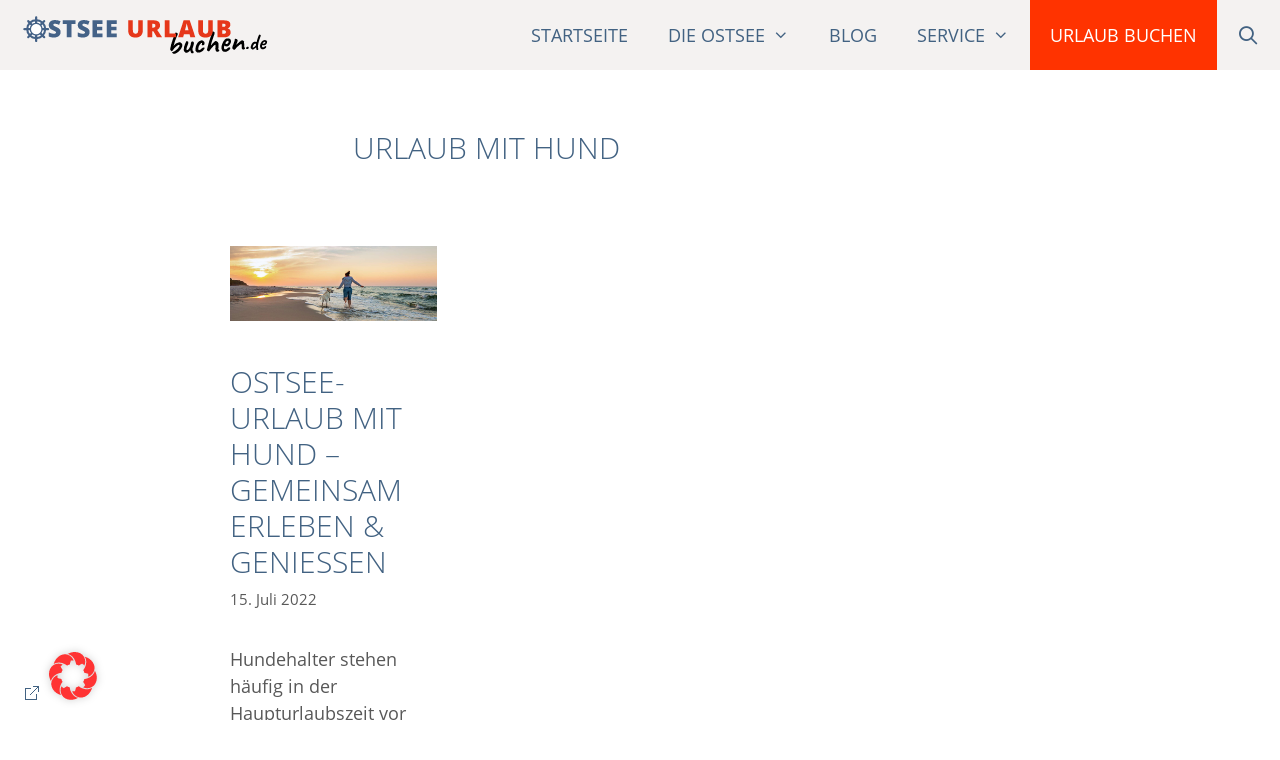

--- FILE ---
content_type: text/html; charset=UTF-8
request_url: https://ostseeurlaubbuchen.de/tag/urlaub-mit-hund/
body_size: 12194
content:
<!DOCTYPE html>
<html lang="de">
<head>
	<meta charset="UTF-8">
	<script>window.koko_analytics = {"url":"https:\/\/ostseeurlaubbuchen.de\/koko-analytics-collect.php","site_url":"https:\/\/ostseeurlaubbuchen.de","post_id":-1,"use_cookie":1,"cookie_path":"\/"};</script><meta name='robots' content='max-image-preview:large' />
	<style>img:is([sizes="auto" i], [sizes^="auto," i]) { contain-intrinsic-size: 3000px 1500px }</style>
	<meta name="viewport" content="width=device-width, initial-scale=1">

<link rel="alternate" type="application/rss+xml" title="OstseeUrlaubbuchen.de &raquo; Feed" href="https://ostseeurlaubbuchen.de/feed/" />
<link rel="alternate" type="application/rss+xml" title="OstseeUrlaubbuchen.de &raquo; Kommentar-Feed" href="https://ostseeurlaubbuchen.de/comments/feed/" />
<link rel="alternate" type="application/rss+xml" title="OstseeUrlaubbuchen.de &raquo; Urlaub mit Hund Schlagwort-Feed" href="https://ostseeurlaubbuchen.de/tag/urlaub-mit-hund/feed/" />
<link rel='stylesheet' id='generate-fonts-css' href='//ostseeurlaubbuchen.de/wp-content/uploads/omgf/generate-fonts/generate-fonts.css?ver=1647253340' media='all' />
<link rel='stylesheet' id='wp-block-library-css' href='https://ostseeurlaubbuchen.de/wp-includes/css/dist/block-library/style.min.css?ver=6.8.1' media='all' />
<style id='classic-theme-styles-inline-css'>
/*! This file is auto-generated */
.wp-block-button__link{color:#fff;background-color:#32373c;border-radius:9999px;box-shadow:none;text-decoration:none;padding:calc(.667em + 2px) calc(1.333em + 2px);font-size:1.125em}.wp-block-file__button{background:#32373c;color:#fff;text-decoration:none}
</style>
<link rel='stylesheet' id='ugb-style-css-v2-css' href='https://ostseeurlaubbuchen.de/wp-content/plugins/stackable-ultimate-gutenberg-blocks/dist/deprecated/frontend_blocks_deprecated_v2.css?ver=3.15.3' media='all' />
<style id='ugb-style-css-v2-inline-css'>
:root {--stk-block-width-default-detected: 1200px;}
:root {
			--content-width: 1600px;
		}
</style>
<style id='global-styles-inline-css'>
:root{--wp--preset--aspect-ratio--square: 1;--wp--preset--aspect-ratio--4-3: 4/3;--wp--preset--aspect-ratio--3-4: 3/4;--wp--preset--aspect-ratio--3-2: 3/2;--wp--preset--aspect-ratio--2-3: 2/3;--wp--preset--aspect-ratio--16-9: 16/9;--wp--preset--aspect-ratio--9-16: 9/16;--wp--preset--color--black: #000000;--wp--preset--color--cyan-bluish-gray: #abb8c3;--wp--preset--color--white: #ffffff;--wp--preset--color--pale-pink: #f78da7;--wp--preset--color--vivid-red: #cf2e2e;--wp--preset--color--luminous-vivid-orange: #ff6900;--wp--preset--color--luminous-vivid-amber: #fcb900;--wp--preset--color--light-green-cyan: #7bdcb5;--wp--preset--color--vivid-green-cyan: #00d084;--wp--preset--color--pale-cyan-blue: #8ed1fc;--wp--preset--color--vivid-cyan-blue: #0693e3;--wp--preset--color--vivid-purple: #9b51e0;--wp--preset--color--contrast: var(--contrast);--wp--preset--color--contrast-2: var(--contrast-2);--wp--preset--color--contrast-3: var(--contrast-3);--wp--preset--color--base: var(--base);--wp--preset--color--base-2: var(--base-2);--wp--preset--color--base-3: var(--base-3);--wp--preset--color--accent: var(--accent);--wp--preset--gradient--vivid-cyan-blue-to-vivid-purple: linear-gradient(135deg,rgba(6,147,227,1) 0%,rgb(155,81,224) 100%);--wp--preset--gradient--light-green-cyan-to-vivid-green-cyan: linear-gradient(135deg,rgb(122,220,180) 0%,rgb(0,208,130) 100%);--wp--preset--gradient--luminous-vivid-amber-to-luminous-vivid-orange: linear-gradient(135deg,rgba(252,185,0,1) 0%,rgba(255,105,0,1) 100%);--wp--preset--gradient--luminous-vivid-orange-to-vivid-red: linear-gradient(135deg,rgba(255,105,0,1) 0%,rgb(207,46,46) 100%);--wp--preset--gradient--very-light-gray-to-cyan-bluish-gray: linear-gradient(135deg,rgb(238,238,238) 0%,rgb(169,184,195) 100%);--wp--preset--gradient--cool-to-warm-spectrum: linear-gradient(135deg,rgb(74,234,220) 0%,rgb(151,120,209) 20%,rgb(207,42,186) 40%,rgb(238,44,130) 60%,rgb(251,105,98) 80%,rgb(254,248,76) 100%);--wp--preset--gradient--blush-light-purple: linear-gradient(135deg,rgb(255,206,236) 0%,rgb(152,150,240) 100%);--wp--preset--gradient--blush-bordeaux: linear-gradient(135deg,rgb(254,205,165) 0%,rgb(254,45,45) 50%,rgb(107,0,62) 100%);--wp--preset--gradient--luminous-dusk: linear-gradient(135deg,rgb(255,203,112) 0%,rgb(199,81,192) 50%,rgb(65,88,208) 100%);--wp--preset--gradient--pale-ocean: linear-gradient(135deg,rgb(255,245,203) 0%,rgb(182,227,212) 50%,rgb(51,167,181) 100%);--wp--preset--gradient--electric-grass: linear-gradient(135deg,rgb(202,248,128) 0%,rgb(113,206,126) 100%);--wp--preset--gradient--midnight: linear-gradient(135deg,rgb(2,3,129) 0%,rgb(40,116,252) 100%);--wp--preset--font-size--small: 13px;--wp--preset--font-size--medium: 20px;--wp--preset--font-size--large: 36px;--wp--preset--font-size--x-large: 42px;--wp--preset--spacing--20: 0.44rem;--wp--preset--spacing--30: 0.67rem;--wp--preset--spacing--40: 1rem;--wp--preset--spacing--50: 1.5rem;--wp--preset--spacing--60: 2.25rem;--wp--preset--spacing--70: 3.38rem;--wp--preset--spacing--80: 5.06rem;--wp--preset--shadow--natural: 6px 6px 9px rgba(0, 0, 0, 0.2);--wp--preset--shadow--deep: 12px 12px 50px rgba(0, 0, 0, 0.4);--wp--preset--shadow--sharp: 6px 6px 0px rgba(0, 0, 0, 0.2);--wp--preset--shadow--outlined: 6px 6px 0px -3px rgba(255, 255, 255, 1), 6px 6px rgba(0, 0, 0, 1);--wp--preset--shadow--crisp: 6px 6px 0px rgba(0, 0, 0, 1);}:where(.is-layout-flex){gap: 0.5em;}:where(.is-layout-grid){gap: 0.5em;}body .is-layout-flex{display: flex;}.is-layout-flex{flex-wrap: wrap;align-items: center;}.is-layout-flex > :is(*, div){margin: 0;}body .is-layout-grid{display: grid;}.is-layout-grid > :is(*, div){margin: 0;}:where(.wp-block-columns.is-layout-flex){gap: 2em;}:where(.wp-block-columns.is-layout-grid){gap: 2em;}:where(.wp-block-post-template.is-layout-flex){gap: 1.25em;}:where(.wp-block-post-template.is-layout-grid){gap: 1.25em;}.has-black-color{color: var(--wp--preset--color--black) !important;}.has-cyan-bluish-gray-color{color: var(--wp--preset--color--cyan-bluish-gray) !important;}.has-white-color{color: var(--wp--preset--color--white) !important;}.has-pale-pink-color{color: var(--wp--preset--color--pale-pink) !important;}.has-vivid-red-color{color: var(--wp--preset--color--vivid-red) !important;}.has-luminous-vivid-orange-color{color: var(--wp--preset--color--luminous-vivid-orange) !important;}.has-luminous-vivid-amber-color{color: var(--wp--preset--color--luminous-vivid-amber) !important;}.has-light-green-cyan-color{color: var(--wp--preset--color--light-green-cyan) !important;}.has-vivid-green-cyan-color{color: var(--wp--preset--color--vivid-green-cyan) !important;}.has-pale-cyan-blue-color{color: var(--wp--preset--color--pale-cyan-blue) !important;}.has-vivid-cyan-blue-color{color: var(--wp--preset--color--vivid-cyan-blue) !important;}.has-vivid-purple-color{color: var(--wp--preset--color--vivid-purple) !important;}.has-black-background-color{background-color: var(--wp--preset--color--black) !important;}.has-cyan-bluish-gray-background-color{background-color: var(--wp--preset--color--cyan-bluish-gray) !important;}.has-white-background-color{background-color: var(--wp--preset--color--white) !important;}.has-pale-pink-background-color{background-color: var(--wp--preset--color--pale-pink) !important;}.has-vivid-red-background-color{background-color: var(--wp--preset--color--vivid-red) !important;}.has-luminous-vivid-orange-background-color{background-color: var(--wp--preset--color--luminous-vivid-orange) !important;}.has-luminous-vivid-amber-background-color{background-color: var(--wp--preset--color--luminous-vivid-amber) !important;}.has-light-green-cyan-background-color{background-color: var(--wp--preset--color--light-green-cyan) !important;}.has-vivid-green-cyan-background-color{background-color: var(--wp--preset--color--vivid-green-cyan) !important;}.has-pale-cyan-blue-background-color{background-color: var(--wp--preset--color--pale-cyan-blue) !important;}.has-vivid-cyan-blue-background-color{background-color: var(--wp--preset--color--vivid-cyan-blue) !important;}.has-vivid-purple-background-color{background-color: var(--wp--preset--color--vivid-purple) !important;}.has-black-border-color{border-color: var(--wp--preset--color--black) !important;}.has-cyan-bluish-gray-border-color{border-color: var(--wp--preset--color--cyan-bluish-gray) !important;}.has-white-border-color{border-color: var(--wp--preset--color--white) !important;}.has-pale-pink-border-color{border-color: var(--wp--preset--color--pale-pink) !important;}.has-vivid-red-border-color{border-color: var(--wp--preset--color--vivid-red) !important;}.has-luminous-vivid-orange-border-color{border-color: var(--wp--preset--color--luminous-vivid-orange) !important;}.has-luminous-vivid-amber-border-color{border-color: var(--wp--preset--color--luminous-vivid-amber) !important;}.has-light-green-cyan-border-color{border-color: var(--wp--preset--color--light-green-cyan) !important;}.has-vivid-green-cyan-border-color{border-color: var(--wp--preset--color--vivid-green-cyan) !important;}.has-pale-cyan-blue-border-color{border-color: var(--wp--preset--color--pale-cyan-blue) !important;}.has-vivid-cyan-blue-border-color{border-color: var(--wp--preset--color--vivid-cyan-blue) !important;}.has-vivid-purple-border-color{border-color: var(--wp--preset--color--vivid-purple) !important;}.has-vivid-cyan-blue-to-vivid-purple-gradient-background{background: var(--wp--preset--gradient--vivid-cyan-blue-to-vivid-purple) !important;}.has-light-green-cyan-to-vivid-green-cyan-gradient-background{background: var(--wp--preset--gradient--light-green-cyan-to-vivid-green-cyan) !important;}.has-luminous-vivid-amber-to-luminous-vivid-orange-gradient-background{background: var(--wp--preset--gradient--luminous-vivid-amber-to-luminous-vivid-orange) !important;}.has-luminous-vivid-orange-to-vivid-red-gradient-background{background: var(--wp--preset--gradient--luminous-vivid-orange-to-vivid-red) !important;}.has-very-light-gray-to-cyan-bluish-gray-gradient-background{background: var(--wp--preset--gradient--very-light-gray-to-cyan-bluish-gray) !important;}.has-cool-to-warm-spectrum-gradient-background{background: var(--wp--preset--gradient--cool-to-warm-spectrum) !important;}.has-blush-light-purple-gradient-background{background: var(--wp--preset--gradient--blush-light-purple) !important;}.has-blush-bordeaux-gradient-background{background: var(--wp--preset--gradient--blush-bordeaux) !important;}.has-luminous-dusk-gradient-background{background: var(--wp--preset--gradient--luminous-dusk) !important;}.has-pale-ocean-gradient-background{background: var(--wp--preset--gradient--pale-ocean) !important;}.has-electric-grass-gradient-background{background: var(--wp--preset--gradient--electric-grass) !important;}.has-midnight-gradient-background{background: var(--wp--preset--gradient--midnight) !important;}.has-small-font-size{font-size: var(--wp--preset--font-size--small) !important;}.has-medium-font-size{font-size: var(--wp--preset--font-size--medium) !important;}.has-large-font-size{font-size: var(--wp--preset--font-size--large) !important;}.has-x-large-font-size{font-size: var(--wp--preset--font-size--x-large) !important;}
:where(.wp-block-post-template.is-layout-flex){gap: 1.25em;}:where(.wp-block-post-template.is-layout-grid){gap: 1.25em;}
:where(.wp-block-columns.is-layout-flex){gap: 2em;}:where(.wp-block-columns.is-layout-grid){gap: 2em;}
:root :where(.wp-block-pullquote){font-size: 1.5em;line-height: 1.6;}
</style>
<link rel='stylesheet' id='generate-style-css' href='https://ostseeurlaubbuchen.de/wp-content/themes/generatepress/assets/css/all.min.css?ver=3.5.1' media='all' />
<style id='generate-style-inline-css'>
#nav-below {display:none;}
.generate-columns {margin-bottom: 20px;padding-left: 20px;}.generate-columns-container {margin-left: -20px;}.page-header {margin-bottom: 20px;margin-left: 20px}.generate-columns-container > .paging-navigation {margin-left: 20px;}
@media (max-width: 1155px){.main-navigation .menu-toggle,.main-navigation .mobile-bar-items,.sidebar-nav-mobile:not(#sticky-placeholder){display:block;}.main-navigation ul,.gen-sidebar-nav{display:none;}[class*="nav-float-"] .site-header .inside-header > *{float:none;clear:both;}}
#content {max-width: 900px;margin-left: auto;margin-right: auto;}
.dynamic-author-image-rounded{border-radius:100%;}.dynamic-featured-image, .dynamic-author-image{vertical-align:middle;}.one-container.blog .dynamic-content-template:not(:last-child), .one-container.archive .dynamic-content-template:not(:last-child){padding-bottom:0px;}.dynamic-entry-excerpt > p:last-child{margin-bottom:0px;}
</style>
<link rel='stylesheet' id='generate-font-icons-css' href='https://ostseeurlaubbuchen.de/wp-content/themes/generatepress/assets/css/components/font-icons.min.css?ver=3.5.1' media='all' />
<link rel='stylesheet' id='borlabs-cookie-css' href='https://ostseeurlaubbuchen.de/wp-content/cache/borlabs-cookie/borlabs-cookie_1_de.css?ver=2.3-28' media='all' />
<link rel='stylesheet' id='generatepress-dynamic-css' href='https://ostseeurlaubbuchen.de/wp-content/uploads/generatepress/style.min.css?ver=1746538020' media='all' />
<link rel='stylesheet' id='generate-child-css' href='https://ostseeurlaubbuchen.de/wp-content/themes/generatepress_child/style.css?ver=1591867690' media='all' />
<link rel='stylesheet' id='generate-blog-css' href='https://ostseeurlaubbuchen.de/wp-content/plugins/gp-premium/blog/functions/css/style.min.css?ver=2.5.2' media='all' />
<link rel='stylesheet' id='generate-sticky-css' href='https://ostseeurlaubbuchen.de/wp-content/plugins/gp-premium/menu-plus/functions/css/sticky.min.css?ver=2.5.2' media='all' />
<link rel='stylesheet' id='generate-navigation-branding-css' href='https://ostseeurlaubbuchen.de/wp-content/plugins/gp-premium/menu-plus/functions/css/navigation-branding.min.css?ver=2.5.2' media='all' />
<style id='generate-navigation-branding-inline-css'>
@media (max-width: 1155px){.site-header, #site-navigation, #sticky-navigation{display:none !important;opacity:0.0;}#mobile-header{display:block !important;width:100% !important;}#mobile-header .main-nav > ul{display:none;}#mobile-header.toggled .main-nav > ul, #mobile-header .menu-toggle, #mobile-header .mobile-bar-items{display:block;}#mobile-header .main-nav{-ms-flex:0 0 100%;flex:0 0 100%;-webkit-box-ordinal-group:5;-ms-flex-order:4;order:4;}}.navigation-branding img, .site-logo.mobile-header-logo img{height:70px;width:auto;}.navigation-branding .main-title{line-height:70px;}@media (max-width: 1610px){#site-navigation .navigation-branding, #sticky-navigation .navigation-branding{margin-left:10px;}}@media (max-width: 1155px){.main-navigation:not(.slideout-navigation) .main-nav{-ms-flex:0 0 100%;flex:0 0 100%;}.main-navigation:not(.slideout-navigation) .inside-navigation{-ms-flex-wrap:wrap;flex-wrap:wrap;display:-webkit-box;display:-ms-flexbox;display:flex;}.nav-aligned-center .navigation-branding, .nav-aligned-left .navigation-branding{margin-right:auto;}.nav-aligned-center  .main-navigation.has-branding:not(.slideout-navigation) .inside-navigation .main-nav,.nav-aligned-center  .main-navigation.has-sticky-branding.navigation-stick .inside-navigation .main-nav,.nav-aligned-left  .main-navigation.has-branding:not(.slideout-navigation) .inside-navigation .main-nav,.nav-aligned-left  .main-navigation.has-sticky-branding.navigation-stick .inside-navigation .main-nav{margin-right:0px;}.navigation-branding img, .site-logo.mobile-header-logo{height:50px;}.navigation-branding .main-title{line-height:50px;}}
</style>
<script src="https://ostseeurlaubbuchen.de/wp-includes/js/jquery/jquery.min.js?ver=3.7.1" id="jquery-core-js"></script>
<script id="ugb-block-frontend-js-v2-js-extra">
var stackable = {"restUrl":"https:\/\/ostseeurlaubbuchen.de\/wp-json\/"};
</script>
<script src="https://ostseeurlaubbuchen.de/wp-content/plugins/stackable-ultimate-gutenberg-blocks/dist/deprecated/frontend_blocks_deprecated_v2.js?ver=3.15.3" id="ugb-block-frontend-js-v2-js"></script>
<link rel="https://api.w.org/" href="https://ostseeurlaubbuchen.de/wp-json/" /><link rel="alternate" title="JSON" type="application/json" href="https://ostseeurlaubbuchen.de/wp-json/wp/v2/tags/95" /><link rel="EditURI" type="application/rsd+xml" title="RSD" href="https://ostseeurlaubbuchen.de/xmlrpc.php?rsd" />
<meta name="generator" content="WordPress 6.8.1" />
    <title>Ostsee-Urlaub mit Hund</title>

<link rel="icon" href="https://ostseeurlaubbuchen.de/wp-content/uploads/2021/04/ostseeurlaubbuchen-icon.svg" sizes="32x32" />
<link rel="icon" href="https://ostseeurlaubbuchen.de/wp-content/uploads/2021/04/ostseeurlaubbuchen-icon.svg" sizes="192x192" />
<link rel="apple-touch-icon" href="https://ostseeurlaubbuchen.de/wp-content/uploads/2021/04/ostseeurlaubbuchen-icon.svg" />
<meta name="msapplication-TileImage" content="https://ostseeurlaubbuchen.de/wp-content/uploads/2021/04/ostseeurlaubbuchen-icon.svg" />
		<style id="wp-custom-css">
			.navigation-branding img {height: 70px !important; width: auto;}
.site-logo.mobile-header-logo img {height: 55px !important; width: 170px; padding-left:0 !important;}
@media (max-width: 1024px) {.wp-block-media-text__content h2{
 margin-top:20px;}}
p a {font-weight: 600;}
.navigation-branding img, .site-logo.mobile-header-logo img { padding-left: 10px;}
.wp-block-media-text__content h2, .wp-block-media-text__content h3 {margin-top:20px;}
.wp-block-column, .is-layout-flow, .wp-block-column-is-layout-flow { padding: 18px !important;}
.ugb-main-block {margin-top: -30px;}
.inside-article {padding-top: 20px !important;}
h2 {margin-top: 20px;}
strong { font-weight: 600;}
.topdist {margin-top: 15px;}

.page-hero h2 {font-family: sans-serif; padding-bottom:20px;}
@media (max-width: 1024px) {.page-hero h2{display:none;}}

.textheaderbild { text-shadow: 0px 2px 3px rgba(0, 0, 0, 0.65);}
.ugb-block-content {background-color: transparent !important;}
@media (min-width: 1024px) {.blocks-gallery-grid .blocks-gallery-image img, .blocks-gallery-grid .blocks-gallery-item img, .wp-block-gallery .blocks-gallery-image img, .wp-block-gallery .blocks-gallery-item img {border-radius: 12px;}}
.titel {font-size: 3.5rem; text-shadow: 0px 2px 3px rgba(0, 0, 0, 0.65); color:#fff;}

.white { background-color:#fff; border-radius: 12px;}

.ugb-feature-grid.ugb-feature-grid--v2:not(.ugb-feature-grid--design-plain) .ugb-feature-grid__item { padding: 40px 25px; margin-top: 40px;}

.mgl-img-container { -webkit-box-shadow: 0 2px 5px 0 rgba(0, 0, 0, 0.3); -moz-box-shadow: 0 2px 5px 0 rgba(0, 0, 0, 0.3); box-shadow: 0 2px 5px 0 rgba(0, 0, 0, 0.3);}
.mgl-img-container:hover { -webkit-box-shadow: 0 4px 10px 0 rgba(0, 0, 0, 0.5); -moz-box-shadow: 0 4px 10px 0 rgba(0, 0, 0, 0.5); box-shadow: 0 4px 10px 0 rgba(0, 0, 0, 0.5);}

.videoWrapper {position: relative;
	padding-bottom: 56.25%; /* 16:9 */ padding-top: 25px; height: 0;}
.videoWrapper iframe {position: absolute; top: 0; left: 0; width: 100%; height: 100%;}

.smls-list-container-template-2 .smls-list-description { font-family: 'Open Sans', sans-serifserif;}
.smls-list-container-template-2 .smls-list-title {font-family: 'Open Sans', Sans-serif;}
.buchen {background-color:#ff3300 !important;}
.buchen a {color:#fff !important;}
.buchen a:hover {background-color:#426282 !important;}

.footer-bar {display:none;}

/* Einzelne Beitraege und Seiten werden designed */
.single p.opener, .page p.opener {
    color: #666;
    font-weight: 400;
    font-size: 20px;
    line-height: 1.5;
}
a[target="_blank"]:before {
    content: url(/wp-content/uploads/2021/07/www5.png); margin-bottom: -14px;
}
a.nopic[target="_blank"]:before {
    content: url(/wp-content/uploads/2021/07/blind.png);}

.author img {float:left; margin: 0 15px 6px 0;}
@media (min-width: 1025px) {.page-header h1, .page-header .author-info > :last-child, .page-header > :last-child {
    margin-bottom: 0;
    width: 70%;
    margin: auto;
}}
/* Borlabs */
._brlbs-btn-cookie-preference {
    font-size: 70%;}
a._brlbs-btn-cookie-preference {
background: #426282 !important;
background-color: rgb(66, 98, 130);
border-radius: 0px !important;}
a._brlbs-btn-cookie-preference:hover {
    background: #ff3300 !important;}		</style>
		</head>

<body class="archive tag tag-urlaub-mit-hund tag-95 wp-custom-logo wp-embed-responsive wp-theme-generatepress wp-child-theme-generatepress_child post-image-above-header post-image-aligned-center generate-columns-activated infinite-scroll sticky-menu-slide sticky-enabled both-sticky-menu mobile-header mobile-header-logo mobile-header-sticky no-sidebar nav-below-header separate-containers contained-header active-footer-widgets-3 nav-search-enabled nav-aligned-right header-aligned-left dropdown-hover" itemtype="https://schema.org/Blog" itemscope>
	<a class="screen-reader-text skip-link" href="#content" title="Zum Inhalt springen">Zum Inhalt springen</a>		<nav id="mobile-header" itemtype="https://schema.org/SiteNavigationElement" itemscope class="main-navigation mobile-header-navigation has-branding has-sticky-branding">
			<div class="inside-navigation grid-container grid-parent">
				<form method="get" class="search-form navigation-search" action="https://ostseeurlaubbuchen.de/">
					<input type="search" class="search-field" value="" name="s" title="Suchen" />
				</form><div class="site-logo mobile-header-logo">
						<a href="https://ostseeurlaubbuchen.de/" title="OstseeUrlaubbuchen.de" rel="home">
							<img src="https://ostseeurlaubbuchen.de/wp-content/uploads/2021/04/ostseeurlaubbuchen-logo.svg" alt="OstseeUrlaubbuchen.de" class="is-logo-image" width="" height="" />
						</a>
					</div>		<div class="mobile-bar-items">
						<span class="search-item">
				<a aria-label="Suchleiste öffnen" href="#">
									</a>
			</span>
		</div>
							<button class="menu-toggle" aria-controls="mobile-menu" aria-expanded="false">
						<span class="mobile-menu">Menu</span>					</button>
					<div id="mobile-menu" class="main-nav"><ul id="menu-oben" class=" menu sf-menu"><li id="menu-item-5503" class="menu-item menu-item-type-post_type menu-item-object-page menu-item-home menu-item-5503"><a href="https://ostseeurlaubbuchen.de/">Startseite</a></li>
<li id="menu-item-5492" class="menu-item menu-item-type-custom menu-item-object-custom menu-item-has-children menu-item-5492"><a href="https://ostseeurlaubbuchen.de/ostsee-urlaub-pension-und-co/">Die Ostsee<span role="presentation" class="dropdown-menu-toggle"></span></a>
<ul class="sub-menu">
	<li id="menu-item-5423" class="menu-item menu-item-type-post_type menu-item-object-page menu-item-5423"><a href="https://ostseeurlaubbuchen.de/ostsee-urlaub-pension-und-co/">Urlaub an der Ostsee</a></li>
	<li id="menu-item-5861" class="menu-item menu-item-type-post_type menu-item-object-page menu-item-5861"><a href="https://ostseeurlaubbuchen.de/ostsee-urlaub-pension-und-co/ostseekueste-schleswig-holstein/">Schleswig-Holsteinische Ostseeküste</a></li>
	<li id="menu-item-5502" class="menu-item menu-item-type-post_type menu-item-object-page menu-item-5502"><a href="https://ostseeurlaubbuchen.de/ostsee-urlaub-pension-und-co/fehmarn-ferienwohnung/">Fehmarn Ferienwohnung</a></li>
	<li id="menu-item-5509" class="menu-item menu-item-type-post_type menu-item-object-page menu-item-5509"><a href="https://ostseeurlaubbuchen.de/ostsee-urlaub-pension-und-co/mecklenburgische-ostseekueste/">Mecklenburgische Ostseeküste</a></li>
	<li id="menu-item-6078" class="menu-item menu-item-type-post_type menu-item-object-page menu-item-6078"><a href="https://ostseeurlaubbuchen.de/ostsee-urlaub-pension-und-co/urlaubsorte-ostsee-strand/">Urlaubsorte am Strand</a></li>
	<li id="menu-item-6062" class="menu-item menu-item-type-post_type menu-item-object-page menu-item-6062"><a href="https://ostseeurlaubbuchen.de/ostsee-urlaub-mit-hund/">Ostsee-Urlaub mit Hund</a></li>
</ul>
</li>
<li id="menu-item-5504" class="menu-item menu-item-type-post_type menu-item-object-page current_page_parent menu-item-5504"><a href="https://ostseeurlaubbuchen.de/blog/">Blog</a></li>
<li id="menu-item-5424" class="menu-item menu-item-type-post_type menu-item-object-page menu-item-has-children menu-item-5424"><a href="https://ostseeurlaubbuchen.de/service/">Service<span role="presentation" class="dropdown-menu-toggle"></span></a>
<ul class="sub-menu">
	<li id="menu-item-5426" class="menu-item menu-item-type-post_type menu-item-object-page menu-item-5426"><a href="https://ostseeurlaubbuchen.de/service/kontakt/">Kontakt</a></li>
	<li id="menu-item-5457" class="menu-item menu-item-type-post_type menu-item-object-page menu-item-5457"><a href="https://ostseeurlaubbuchen.de/service/reiseversicherung/">Reiseversicherung</a></li>
	<li id="menu-item-5454" class="menu-item menu-item-type-post_type menu-item-object-page menu-item-5454"><a href="https://ostseeurlaubbuchen.de/service/agb/">AGB</a></li>
	<li id="menu-item-5427" class="menu-item menu-item-type-post_type menu-item-object-page menu-item-privacy-policy menu-item-5427"><a rel="privacy-policy" href="https://ostseeurlaubbuchen.de/service/datenschutz/">Datenschutz</a></li>
	<li id="menu-item-5425" class="menu-item menu-item-type-post_type menu-item-object-page menu-item-5425"><a href="https://ostseeurlaubbuchen.de/service/impressum/">Impressum</a></li>
</ul>
</li>
<li id="menu-item-5915" class="buchen menu-item menu-item-type-custom menu-item-object-custom menu-item-5915"><a href="https://ostseeurlaubbuchen.de/unterkuenfte/?sortseed=9&#038;locale=de&#038;t=search&#038;regions=Deutsche___Ostsee">Urlaub buchen</a></li>
<li class="search-item menu-item-align-right"><a aria-label="Suchleiste öffnen" href="#"></a></li></ul></div>			</div><!-- .inside-navigation -->
		</nav><!-- #site-navigation -->
				<nav class="has-branding main-navigation sub-menu-left" id="site-navigation" aria-label="Primär"  itemtype="https://schema.org/SiteNavigationElement" itemscope>
			<div class="inside-navigation grid-container grid-parent">
				<div class="navigation-branding"><div class="site-logo">
						<a href="https://ostseeurlaubbuchen.de/" title="OstseeUrlaubbuchen.de" rel="home">
							<img  class="header-image is-logo-image" alt="OstseeUrlaubbuchen.de" src="https://ostseeurlaubbuchen.de/wp-content/uploads/2021/04/ostseeurlaubbuchen-logo.svg" title="OstseeUrlaubbuchen.de" width="0" height="0" />
						</a>
					</div></div><form method="get" class="search-form navigation-search" action="https://ostseeurlaubbuchen.de/">
					<input type="search" class="search-field" value="" name="s" title="Suchen" />
				</form>		<div class="mobile-bar-items">
						<span class="search-item">
				<a aria-label="Suchleiste öffnen" href="#">
									</a>
			</span>
		</div>
						<button class="menu-toggle" aria-controls="primary-menu" aria-expanded="false">
					<span class="mobile-menu">Menu</span>				</button>
				<div id="primary-menu" class="main-nav"><ul id="menu-oben-1" class=" menu sf-menu"><li class="menu-item menu-item-type-post_type menu-item-object-page menu-item-home menu-item-5503"><a href="https://ostseeurlaubbuchen.de/">Startseite</a></li>
<li class="menu-item menu-item-type-custom menu-item-object-custom menu-item-has-children menu-item-5492"><a href="https://ostseeurlaubbuchen.de/ostsee-urlaub-pension-und-co/">Die Ostsee<span role="presentation" class="dropdown-menu-toggle"></span></a>
<ul class="sub-menu">
	<li class="menu-item menu-item-type-post_type menu-item-object-page menu-item-5423"><a href="https://ostseeurlaubbuchen.de/ostsee-urlaub-pension-und-co/">Urlaub an der Ostsee</a></li>
	<li class="menu-item menu-item-type-post_type menu-item-object-page menu-item-5861"><a href="https://ostseeurlaubbuchen.de/ostsee-urlaub-pension-und-co/ostseekueste-schleswig-holstein/">Schleswig-Holsteinische Ostseeküste</a></li>
	<li class="menu-item menu-item-type-post_type menu-item-object-page menu-item-5502"><a href="https://ostseeurlaubbuchen.de/ostsee-urlaub-pension-und-co/fehmarn-ferienwohnung/">Fehmarn Ferienwohnung</a></li>
	<li class="menu-item menu-item-type-post_type menu-item-object-page menu-item-5509"><a href="https://ostseeurlaubbuchen.de/ostsee-urlaub-pension-und-co/mecklenburgische-ostseekueste/">Mecklenburgische Ostseeküste</a></li>
	<li class="menu-item menu-item-type-post_type menu-item-object-page menu-item-6078"><a href="https://ostseeurlaubbuchen.de/ostsee-urlaub-pension-und-co/urlaubsorte-ostsee-strand/">Urlaubsorte am Strand</a></li>
	<li class="menu-item menu-item-type-post_type menu-item-object-page menu-item-6062"><a href="https://ostseeurlaubbuchen.de/ostsee-urlaub-mit-hund/">Ostsee-Urlaub mit Hund</a></li>
</ul>
</li>
<li class="menu-item menu-item-type-post_type menu-item-object-page current_page_parent menu-item-5504"><a href="https://ostseeurlaubbuchen.de/blog/">Blog</a></li>
<li class="menu-item menu-item-type-post_type menu-item-object-page menu-item-has-children menu-item-5424"><a href="https://ostseeurlaubbuchen.de/service/">Service<span role="presentation" class="dropdown-menu-toggle"></span></a>
<ul class="sub-menu">
	<li class="menu-item menu-item-type-post_type menu-item-object-page menu-item-5426"><a href="https://ostseeurlaubbuchen.de/service/kontakt/">Kontakt</a></li>
	<li class="menu-item menu-item-type-post_type menu-item-object-page menu-item-5457"><a href="https://ostseeurlaubbuchen.de/service/reiseversicherung/">Reiseversicherung</a></li>
	<li class="menu-item menu-item-type-post_type menu-item-object-page menu-item-5454"><a href="https://ostseeurlaubbuchen.de/service/agb/">AGB</a></li>
	<li class="menu-item menu-item-type-post_type menu-item-object-page menu-item-privacy-policy menu-item-5427"><a rel="privacy-policy" href="https://ostseeurlaubbuchen.de/service/datenschutz/">Datenschutz</a></li>
	<li class="menu-item menu-item-type-post_type menu-item-object-page menu-item-5425"><a href="https://ostseeurlaubbuchen.de/service/impressum/">Impressum</a></li>
</ul>
</li>
<li class="buchen menu-item menu-item-type-custom menu-item-object-custom menu-item-5915"><a href="https://ostseeurlaubbuchen.de/unterkuenfte/?sortseed=9&#038;locale=de&#038;t=search&#038;regions=Deutsche___Ostsee">Urlaub buchen</a></li>
<li class="search-item menu-item-align-right"><a aria-label="Suchleiste öffnen" href="#"></a></li></ul></div>			</div>
		</nav>
		
	<div class="site grid-container container hfeed grid-parent" id="page">
				<div class="site-content" id="content">
			
	<div class="content-area grid-parent mobile-grid-100 grid-100 tablet-grid-100" id="primary">
		<main class="site-main" id="main">
			<div class="generate-columns-container ">		<header class="page-header" aria-label="Seite">
			
			<h1 class="page-title">
				Urlaub mit Hund			</h1>

					</header>
		<article id="post-6108" class="post-6108 post type-post status-publish format-standard has-post-thumbnail hentry category-ostsee tag-haustiere tag-hundegeeignete-ferienhaeuser tag-urlaub-mit-hund infinite-scroll-item generate-columns tablet-grid-50 mobile-grid-100 grid-parent grid-33" itemtype="https://schema.org/CreativeWork" itemscope>
	<div class="inside-article">
		<div class="post-image">
						
						<a href="https://ostseeurlaubbuchen.de/ostsee/ostsee-urlaub-mit-hund/">
							<img width="1920" height="700" src="https://ostseeurlaubbuchen.de/wp-content/uploads/2022/07/ostsee-urlaub-mit-hund.jpg" class="attachment-full size-full wp-post-image" alt="Ostsee-Urlaub mit Hund" itemprop="image" decoding="async" fetchpriority="high" srcset="https://ostseeurlaubbuchen.de/wp-content/uploads/2022/07/ostsee-urlaub-mit-hund.jpg 1920w, https://ostseeurlaubbuchen.de/wp-content/uploads/2022/07/ostsee-urlaub-mit-hund-300x109.jpg 300w, https://ostseeurlaubbuchen.de/wp-content/uploads/2022/07/ostsee-urlaub-mit-hund-1024x373.jpg 1024w, https://ostseeurlaubbuchen.de/wp-content/uploads/2022/07/ostsee-urlaub-mit-hund-768x280.jpg 768w, https://ostseeurlaubbuchen.de/wp-content/uploads/2022/07/ostsee-urlaub-mit-hund-1536x560.jpg 1536w" sizes="(max-width: 1920px) 100vw, 1920px" />
						</a>
					</div>			<header class="entry-header">
				<h2 class="entry-title" itemprop="headline"><a href="https://ostseeurlaubbuchen.de/ostsee/ostsee-urlaub-mit-hund/" rel="bookmark">Ostsee-Urlaub mit Hund &#8211; gemeinsam erleben &#038; genießen</a></h2>		<div class="entry-meta">
			<span class="posted-on"><time class="entry-date published" datetime="2022-07-15T13:47:13+02:00" itemprop="datePublished">15. Juli 2022</time></span> 		</div>
					</header>
			
			<div class="entry-summary" itemprop="text">
				<p>Hundehalter stehen häufig in der Haupturlaubszeit vor der Frage, ob sie ihr vertrautes und geliebtes Haustier Fremden überlassen, die sich während der zwei bis drei Wochen Urlaub um ihre Fellnase kümmern sollen. Schaut man sich in den verschiedenen Urlaubsorten um, kann man durchaus feststellen, dass sich viele Tierfreunde eher dazu entschieden haben, ihre Hunde mitzunehmen. &#8230; </p>
<p class="read-more-container"><a title="Ostsee-Urlaub mit Hund &#8211; gemeinsam erleben &#038; genießen" class="read-more button" href="https://ostseeurlaubbuchen.de/ostsee/ostsee-urlaub-mit-hund/#more-6108" aria-label="Mehr Informationen über Ostsee-Urlaub mit Hund &#8211; gemeinsam erleben &#038; genießen">Weiterlesen &#8230;</a></p>
			</div>

				<footer class="entry-meta" aria-label="Beitragsmeta">
			<span class="cat-links"><span class="screen-reader-text">Kategorien </span><a href="https://ostseeurlaubbuchen.de/category/ostsee/" rel="category tag">Ostsee</a></span> 		</footer>
			</div>
</article>
</div><!-- .generate-columns-contaier -->		</main>
	</div>

	
	</div>
</div>


<div class="site-footer">
				<div id="footer-widgets" class="site footer-widgets">
				<div class="footer-widgets-container grid-container grid-parent">
					<div class="inside-footer-widgets">
							<div class="footer-widget-1 grid-parent grid-33 tablet-grid-50 mobile-grid-100">
		<aside id="text-7" class="widget inner-padding widget_text"><h2 class="widget-title">Regionen an der Ostsee</h2>			<div class="textwidget"><ul>
<li><a href="https://ostseeurlaubbuchen.de/ostsee-urlaub-pension-und-co/">Urlaub an der Ostsee</a></li>
<li><a href="https://ostseeurlaubbuchen.de/ostsee-urlaub-pension-und-co/ostseekueste-schleswig-holstein/">Schleswig-Holsteinische Ostseeküste</a></li>
<li><a href="https://ostseeurlaubbuchen.de/ostsee-urlaub-pension-und-co/fehmarn-ferienwohnung/">Ostseeinsel Fehmarn</a></li>
<li><a href="https://ostseeurlaubbuchen.de/ostsee-urlaub-pension-und-co/mecklenburgische-ostseekueste/">Mecklenburgische Ostseeküste</a></li>
<li><a href="https://ostseeurlaubbuchen.de/ostsee-urlaub-pension-und-co/urlaubsorte-ostsee-strand/">Urlaubsorte am Ostseestrand</a></li>
</ul>
</div>
		</aside>	</div>
		<div class="footer-widget-2 grid-parent grid-33 tablet-grid-50 mobile-grid-100">
		
		<aside id="recent-posts-4" class="widget inner-padding widget_recent_entries">
		<h2 class="widget-title">Neu im Blog</h2>
		<ul>
											<li>
					<a href="https://ostseeurlaubbuchen.de/ostsee/acht-gute-gruende-um-einen-ostseeurlaub-zu-buchen/">Acht gute Gründe, um einen Ostseeurlaub zu buchen</a>
									</li>
											<li>
					<a href="https://ostseeurlaubbuchen.de/ostsee/das-fischbroetchen-ist-beim-urlaub-an-der-ostsee-ein-muss-hier-gibt-es-die-besten/">Das Fischbrötchen ist beim Urlaub an der Ostsee ein Muss: Hier gibt es die besten!</a>
									</li>
											<li>
					<a href="https://ostseeurlaubbuchen.de/ostsee/ostsee-urlaub-mit-hund/">Ostsee-Urlaub mit Hund &#8211; gemeinsam erleben &#038; genießen</a>
									</li>
											<li>
					<a href="https://ostseeurlaubbuchen.de/ostsee/urlaub-an-der-ostsee-buchen/">Urlaub an der Ostsee buchen</a>
									</li>
											<li>
					<a href="https://ostseeurlaubbuchen.de/schleswig-holstein/abstecher-nach-luebeck-beim-urlaub-an-der-ostsee/">Abstecher nach Lübeck beim Urlaub an der Ostsee</a>
									</li>
					</ul>

		</aside>	</div>
		<div class="footer-widget-3 grid-parent grid-33 tablet-grid-50 mobile-grid-100">
		<aside id="text-9" class="widget inner-padding widget_text"><h2 class="widget-title">Service</h2>			<div class="textwidget"><ul>
<li><a href="https://ostseeurlaubbuchen.de/service/kontakt/">Kontakt</a></li>
<li><a href="https://ostseeurlaubbuchen.de/service/reiseversicherung/">Reiseversicherung</a></li>
<li><a href="https://ostseeurlaubbuchen.de/service/agb/">AGB</a></li>
<li><a href="https://ostseeurlaubbuchen.de/service/datenschutz/">Datenschutz</a></li>
<li><a href="https://ostseeurlaubbuchen.de/service/impressum/">Impressum</a></li>
</ul>
</div>
		</aside>	</div>
						</div>
				</div>
			</div>
					<footer class="site-info" aria-label="Website"  itemtype="https://schema.org/WPFooter" itemscope>
			<div class="inside-site-info grid-container grid-parent">
								<div class="copyright-bar">
					&copy; 2025 . OstseeUrlaubbuchen.de ist ein Projekt von <a class="nopic" href="https://www.nordsee-urlaub-buchen.de" target="_blank" rel="noopener noreferrer">NordseeUrlaubbuchen</a> in Carolinensiel				</div>
			</div>
		</footer>
		</div>

<a title="Nach oben scrollen" aria-label="Nach oben scrollen" rel="nofollow" href="#" class="generate-back-to-top" data-scroll-speed="400" data-start-scroll="300" role="button">
					
				</a><div class="infinite-scroll-path" aria-hidden="true" style="display: none;"></div><script type="speculationrules">
{"prefetch":[{"source":"document","where":{"and":[{"href_matches":"\/*"},{"not":{"href_matches":["\/wp-*.php","\/wp-admin\/*","\/wp-content\/uploads\/*","\/wp-content\/*","\/wp-content\/plugins\/*","\/wp-content\/themes\/generatepress_child\/*","\/wp-content\/themes\/generatepress\/*","\/*\\?(.+)"]}},{"not":{"selector_matches":"a[rel~=\"nofollow\"]"}},{"not":{"selector_matches":".no-prefetch, .no-prefetch a"}}]},"eagerness":"conservative"}]}
</script>
<script id="generate-a11y">!function(){"use strict";if("querySelector"in document&&"addEventListener"in window){var e=document.body;e.addEventListener("mousedown",function(){e.classList.add("using-mouse")}),e.addEventListener("keydown",function(){e.classList.remove("using-mouse")})}}();</script><!--googleoff: all--><div data-nosnippet><script id="BorlabsCookieBoxWrap" type="text/template"><div
    id="BorlabsCookieBox"
    class="BorlabsCookie"
    role="dialog"
    aria-labelledby="CookieBoxTextHeadline"
    aria-describedby="CookieBoxTextDescription"
    aria-modal="true"
>
    <div class="top-center" style="display: none;">
        <div class="_brlbs-box-wrap">
            <div class="_brlbs-box _brlbs-box-advanced">
                <div class="cookie-box">
                    <div class="container">
                        <div class="row">
                            <div class="col-12">
                                <div class="_brlbs-flex-center">
                                                                            <img
                                            width="32"
                                            height="32"
                                            class="cookie-logo"
                                            src="https://ostseeurlaubbuchen.de/wp-content/plugins/borlabs-cookie/images/borlabs-cookie-logo.svg"
                                            srcset="https://ostseeurlaubbuchen.de/wp-content/plugins/borlabs-cookie/images/borlabs-cookie-logo.svg, https://ostseeurlaubbuchen.de/wp-content/plugins/borlabs-cookie/images/borlabs-cookie-logo.svg 2x"
                                            alt="Datenschutzeinstellungen"
                                            aria-hidden="true"
                                        >
                                    
                                    <span role="heading" aria-level="3" class="_brlbs-h3" id="CookieBoxTextHeadline">Datenschutzeinstellungen</span>
                                </div>

                                <p id="CookieBoxTextDescription"><span class="_brlbs-paragraph _brlbs-text-description">Wir nutzen Cookies auf unserer Website. Einige von ihnen sind essenziell, während andere uns helfen, diese Website und Ihre Erfahrung zu verbessern.</span> <span class="_brlbs-paragraph _brlbs-text-confirm-age">Wenn Sie unter 16 Jahre alt sind und Ihre Zustimmung zu freiwilligen Diensten geben möchten, müssen Sie Ihre Erziehungsberechtigten um Erlaubnis bitten.</span> <span class="_brlbs-paragraph _brlbs-text-technology">Wir verwenden Cookies und andere Technologien auf unserer Website. Einige von ihnen sind essenziell, während andere uns helfen, diese Website und Ihre Erfahrung zu verbessern.</span> <span class="_brlbs-paragraph _brlbs-text-personal-data">Personenbezogene Daten können verarbeitet werden (z. B. IP-Adressen), z. B. für personalisierte Anzeigen und Inhalte oder Anzeigen- und Inhaltsmessung.</span> <span class="_brlbs-paragraph _brlbs-text-more-information">Weitere Informationen über die Verwendung Ihrer Daten finden Sie in unserer  <a class="_brlbs-cursor" href="https://ostseeurlaubbuchen.de/service/datenschutz/">Datenschutzerklärung</a>.</span> <span class="_brlbs-paragraph _brlbs-text-revoke">Sie können Ihre Auswahl jederzeit unter <a class="_brlbs-cursor" href="#" data-cookie-individual>Einstellungen</a> widerrufen oder anpassen.</span></p>

                                                                    <fieldset>
                                        <legend class="sr-only">Datenschutzeinstellungen</legend>
                                        <ul>
                                                                                                <li>
                                                        <label class="_brlbs-checkbox">
                                                            Essenziell                                                            <input
                                                                id="checkbox-essential"
                                                                tabindex="0"
                                                                type="checkbox"
                                                                name="cookieGroup[]"
                                                                value="essential"
                                                                 checked                                                                 disabled                                                                data-borlabs-cookie-checkbox
                                                            >
                                                            <span class="_brlbs-checkbox-indicator"></span>
                                                        </label>
                                                    </li>
                                                                                        </ul>
                                    </fieldset>

                                    
                                                                    <p class="_brlbs-accept">
                                        <a
                                            href="#"
                                            tabindex="0"
                                            role="button"
                                            class="_brlbs-btn _brlbs-btn-accept-all _brlbs-cursor"
                                            data-cookie-accept-all
                                        >
                                            Alle akzeptieren                                        </a>
                                    </p>

                                    <p class="_brlbs-accept">
                                        <a
                                            href="#"
                                            tabindex="0"
                                            role="button"
                                            id="CookieBoxSaveButton"
                                            class="_brlbs-btn _brlbs-cursor"
                                            data-cookie-accept
                                        >
                                            Speichern                                        </a>
                                    </p>
                                
                                                                    <p class="_brlbs-refuse-btn">
                                        <a
                                            class="_brlbs-btn _brlbs-cursor"
                                            href="#"
                                            tabindex="0"
                                            role="button"
                                            data-cookie-refuse
                                        >
                                            Nur essenzielle Cookies akzeptieren                                        </a>
                                    </p>
                                
                                <p class="_brlbs-manage-btn ">
                                    <a href="#" class="_brlbs-cursor _brlbs-btn " tabindex="0" role="button" data-cookie-individual>
                                        Individuelle Datenschutzeinstellungen                                    </a>
                                </p>

                                <p class="_brlbs-legal">
                                    <a href="#" class="_brlbs-cursor" tabindex="0" role="button" data-cookie-individual>
                                        Cookie-Details                                    </a>

                                                                            <span class="_brlbs-separator"></span>
                                        <a href="https://ostseeurlaubbuchen.de/service/datenschutz/" tabindex="0" role="button">
                                            Datenschutzerklärung                                        </a>
                                    
                                                                            <span class="_brlbs-separator"></span>
                                        <a href="https://ostseeurlaubbuchen.de/service/impressum/" tabindex="0" role="button">
                                            Impressum                                        </a>
                                                                    </p>
                            </div>
                        </div>
                    </div>
                </div>

                <div
    class="cookie-preference"
    aria-hidden="true"
    role="dialog"
    aria-describedby="CookiePrefDescription"
    aria-modal="true"
>
    <div class="container not-visible">
        <div class="row no-gutters">
            <div class="col-12">
                <div class="row no-gutters align-items-top">
                    <div class="col-12">
                        <div class="_brlbs-flex-center">
                                                    <img
                                width="32"
                                height="32"
                                class="cookie-logo"
                                src="https://ostseeurlaubbuchen.de/wp-content/plugins/borlabs-cookie/images/borlabs-cookie-logo.svg"
                                srcset="https://ostseeurlaubbuchen.de/wp-content/plugins/borlabs-cookie/images/borlabs-cookie-logo.svg, https://ostseeurlaubbuchen.de/wp-content/plugins/borlabs-cookie/images/borlabs-cookie-logo.svg 2x"
                                alt="Datenschutzeinstellungen"
                            >
                                                    <span role="heading" aria-level="3" class="_brlbs-h3">Datenschutzeinstellungen</span>
                        </div>

                        <p id="CookiePrefDescription">
                            <span class="_brlbs-paragraph _brlbs-text-confirm-age">Wenn Sie unter 16 Jahre alt sind und Ihre Zustimmung zu freiwilligen Diensten geben möchten, müssen Sie Ihre Erziehungsberechtigten um Erlaubnis bitten.</span> <span class="_brlbs-paragraph _brlbs-text-technology">Wir verwenden Cookies und andere Technologien auf unserer Website. Einige von ihnen sind essenziell, während andere uns helfen, diese Website und Ihre Erfahrung zu verbessern.</span> <span class="_brlbs-paragraph _brlbs-text-personal-data">Personenbezogene Daten können verarbeitet werden (z. B. IP-Adressen), z. B. für personalisierte Anzeigen und Inhalte oder Anzeigen- und Inhaltsmessung.</span> <span class="_brlbs-paragraph _brlbs-text-more-information">Weitere Informationen über die Verwendung Ihrer Daten finden Sie in unserer  <a class="_brlbs-cursor" href="https://ostseeurlaubbuchen.de/service/datenschutz/">Datenschutzerklärung</a>.</span> <span class="_brlbs-paragraph _brlbs-text-description">Hier finden Sie eine Übersicht über alle verwendeten Cookies. Sie können Ihre Einwilligung zu ganzen Kategorien geben oder sich weitere Informationen anzeigen lassen und so nur bestimmte Cookies auswählen.</span>                        </p>

                        <div class="row no-gutters align-items-center">
                            <div class="col-12 col-sm-10">
                                <p class="_brlbs-accept">
                                                                            <a
                                            href="#"
                                            class="_brlbs-btn _brlbs-btn-accept-all _brlbs-cursor"
                                            tabindex="0"
                                            role="button"
                                            data-cookie-accept-all
                                        >
                                            Alle akzeptieren                                        </a>
                                        
                                    <a
                                        href="#"
                                        id="CookiePrefSave"
                                        tabindex="0"
                                        role="button"
                                        class="_brlbs-btn _brlbs-cursor"
                                        data-cookie-accept
                                    >
                                        Speichern                                    </a>

                                                                            <a
                                            href="#"
                                            class="_brlbs-btn _brlbs-refuse-btn _brlbs-cursor"
                                            tabindex="0"
                                            role="button"
                                            data-cookie-refuse
                                        >
                                            Nur essenzielle Cookies akzeptieren                                        </a>
                                                                    </p>
                            </div>

                            <div class="col-12 col-sm-2">
                                <p class="_brlbs-refuse">
                                    <a
                                        href="#"
                                        class="_brlbs-cursor"
                                        tabindex="0"
                                        role="button"
                                        data-cookie-back
                                    >
                                        Zurück                                    </a>

                                                                    </p>
                            </div>
                        </div>
                    </div>
                </div>

                <div data-cookie-accordion>
                                            <fieldset>
                            <legend class="sr-only">Datenschutzeinstellungen</legend>

                                                                                                <div class="bcac-item">
                                        <div class="d-flex flex-row">
                                            <label class="w-75">
                                                <span role="heading" aria-level="4" class="_brlbs-h4">Essenziell (1)</span>
                                            </label>

                                            <div class="w-25 text-right">
                                                                                            </div>
                                        </div>

                                        <div class="d-block">
                                            <p>Essenzielle Cookies ermöglichen grundlegende Funktionen und sind für die einwandfreie Funktion der Website erforderlich.</p>

                                            <p class="text-center">
                                                <a
                                                    href="#"
                                                    class="_brlbs-cursor d-block"
                                                    tabindex="0"
                                                    role="button"
                                                    data-cookie-accordion-target="essential"
                                                >
                                                    <span data-cookie-accordion-status="show">
                                                        Cookie-Informationen anzeigen                                                    </span>

                                                    <span data-cookie-accordion-status="hide" class="borlabs-hide">
                                                        Cookie-Informationen ausblenden                                                    </span>
                                                </a>
                                            </p>
                                        </div>

                                        <div
                                            class="borlabs-hide"
                                            data-cookie-accordion-parent="essential"
                                        >
                                                                                            <table>
                                                    
                                                    <tr>
                                                        <th scope="row">Name</th>
                                                        <td>
                                                            <label>
                                                                Borlabs Cookie                                                            </label>
                                                        </td>
                                                    </tr>

                                                    <tr>
                                                        <th scope="row">Anbieter</th>
                                                        <td>Eigentümer dieser Website<span>, </span><a href="https://ostseeurlaubbuchen.de/service/impressum/">Impressum</a></td>
                                                    </tr>

                                                                                                            <tr>
                                                            <th scope="row">Zweck</th>
                                                            <td>Speichert die Einstellungen der Besucher, die in der Cookie Box von Borlabs Cookie ausgewählt wurden.</td>
                                                        </tr>
                                                        
                                                    
                                                    
                                                                                                            <tr>
                                                            <th scope="row">Cookie Name</th>
                                                            <td>borlabs-cookie</td>
                                                        </tr>
                                                        
                                                                                                            <tr>
                                                            <th scope="row">Cookie Laufzeit</th>
                                                            <td>1 Jahr</td>
                                                        </tr>
                                                                                                        </table>
                                                                                        </div>
                                    </div>
                                                                                                                                                                </fieldset>
                                        </div>

                <div class="d-flex justify-content-between">
                    <p class="_brlbs-branding flex-fill">
                                            </p>

                    <p class="_brlbs-legal flex-fill">
                                                    <a href="https://ostseeurlaubbuchen.de/service/datenschutz/">
                                Datenschutzerklärung                            </a>
                            
                                                    <span class="_brlbs-separator"></span>
                            
                                                    <a href="https://ostseeurlaubbuchen.de/service/impressum/">
                                Impressum                            </a>
                                                </p>
                </div>
            </div>
        </div>
    </div>
</div>
            </div>
        </div>
    </div>
</div>
</script><div id="BorlabsCookieBoxWidget"
     class="bottom-left"
>
    <a
        href="#"
        class="borlabs-cookie-preference"
        target="_blank"
        title="Cookie Einstellungen öffnen"
        rel="nofollow noopener noreferrer"
    >
            <svg>
                <use xlink:href="https://ostseeurlaubbuchen.de/wp-content/plugins/borlabs-cookie/assets/images/borlabs-cookie-icon-dynamic.svg#main" />
            </svg>

    </a>
</div>
</div><!--googleon: all--><script src="https://ostseeurlaubbuchen.de/wp-content/plugins/gp-premium/menu-plus/functions/js/sticky.min.js?ver=2.5.2" id="generate-sticky-js"></script>
<script defer src="https://ostseeurlaubbuchen.de/wp-content/plugins/koko-analytics/assets/dist/js/script.js?ver=1.7.3" id="koko-analytics-js"></script>
<!--[if lte IE 11]>
<script src="https://ostseeurlaubbuchen.de/wp-content/themes/generatepress/assets/js/classList.min.js?ver=3.5.1" id="generate-classlist-js"></script>
<![endif]-->
<script id="generate-menu-js-extra">
var generatepressMenu = {"toggleOpenedSubMenus":"1","openSubMenuLabel":"Untermen\u00fc \u00f6ffnen","closeSubMenuLabel":"Untermen\u00fc schlie\u00dfen"};
</script>
<script src="https://ostseeurlaubbuchen.de/wp-content/themes/generatepress/assets/js/menu.min.js?ver=3.5.1" id="generate-menu-js"></script>
<script id="generate-navigation-search-js-extra">
var generatepressNavSearch = {"open":"Suchleiste \u00f6ffnen","close":"Suchleiste schlie\u00dfen"};
</script>
<script src="https://ostseeurlaubbuchen.de/wp-content/themes/generatepress/assets/js/navigation-search.min.js?ver=3.5.1" id="generate-navigation-search-js"></script>
<script id="generate-back-to-top-js-extra">
var generatepressBackToTop = {"smooth":"1"};
</script>
<script src="https://ostseeurlaubbuchen.de/wp-content/themes/generatepress/assets/js/back-to-top.min.js?ver=3.5.1" id="generate-back-to-top-js"></script>
<script src="https://ostseeurlaubbuchen.de/wp-content/plugins/gp-premium/blog/functions/js/infinite-scroll.pkgd.min.js?ver=3.0.6" id="infinite-scroll-js"></script>
<script id="generate-blog-js-extra">
var generateBlog = {"more":"+ Weitere","loading":"L\u00e4dt ...","icon":null,"masonryInit":{"columnWidth":".grid-sizer","itemSelector":".masonry-post","stamp":".page-header","percentPosition":true,"stagger":30,"visibleStyle":{"transform":"translateY(0)","opacity":1},"hiddenStyle":{"transform":"translateY(5px)","opacity":0}},"infiniteScrollInit":{"path":".infinite-scroll-path a","append":"#main .infinite-scroll-item","history":false,"loadOnScroll":true,"button":null,"scrollThreshold":600}};
</script>
<script src="https://ostseeurlaubbuchen.de/wp-content/plugins/gp-premium/blog/functions/js/scripts.min.js?ver=2.5.2" id="generate-blog-js"></script>
<script src="https://ostseeurlaubbuchen.de/wp-includes/js/jquery/jquery-migrate.min.js?ver=3.4.1" id="jquery-migrate-js"></script>
<script id="borlabs-cookie-js-extra">
var borlabsCookieConfig = {"ajaxURL":"https:\/\/ostseeurlaubbuchen.de\/wp-admin\/admin-ajax.php","language":"de","animation":"1","animationDelay":"","animationIn":"_brlbs-fadeInDown","animationOut":"_brlbs-flipOutX","blockContent":"1","boxLayout":"box","boxLayoutAdvanced":"1","automaticCookieDomainAndPath":"","cookieDomain":"ostseeurlaubbuchen.de","cookiePath":"\/","cookieSameSite":"Lax","cookieSecure":"1","cookieLifetime":"365","cookieLifetimeEssentialOnly":"182","crossDomainCookie":[],"cookieBeforeConsent":"","cookiesForBots":"1","cookieVersion":"1","hideCookieBoxOnPages":[],"respectDoNotTrack":"","reloadAfterConsent":"","reloadAfterOptOut":"1","showCookieBox":"1","cookieBoxIntegration":"javascript","ignorePreSelectStatus":"1","cookies":{"essential":["borlabs-cookie"],"external-media":[]}};
var borlabsCookieCookies = {"essential":{"borlabs-cookie":{"cookieNameList":{"borlabs-cookie":"borlabs-cookie"},"settings":{"blockCookiesBeforeConsent":"0","prioritize":"0"}}}};
</script>
<script src="https://ostseeurlaubbuchen.de/wp-content/plugins/borlabs-cookie/assets/javascript/borlabs-cookie.min.js?ver=2.3" id="borlabs-cookie-js"></script>
<script id="borlabs-cookie-js-after">
document.addEventListener("DOMContentLoaded", function (e) {
var borlabsCookieContentBlocker = {"facebook": {"id": "facebook","global": function (contentBlockerData) {  },"init": function (el, contentBlockerData) { if(typeof FB === "object") { FB.XFBML.parse(el.parentElement); } },"settings": {"executeGlobalCodeBeforeUnblocking":false}},"default": {"id": "default","global": function (contentBlockerData) {  },"init": function (el, contentBlockerData) {  },"settings": {"executeGlobalCodeBeforeUnblocking":false}},"googlemaps": {"id": "googlemaps","global": function (contentBlockerData) {  },"init": function (el, contentBlockerData) {  },"settings": {"executeGlobalCodeBeforeUnblocking":false}},"instagram": {"id": "instagram","global": function (contentBlockerData) {  },"init": function (el, contentBlockerData) { if (typeof instgrm === "object") { instgrm.Embeds.process(); } },"settings": {"executeGlobalCodeBeforeUnblocking":false}},"openstreetmap": {"id": "openstreetmap","global": function (contentBlockerData) {  },"init": function (el, contentBlockerData) {  },"settings": {"executeGlobalCodeBeforeUnblocking":false}},"twitter": {"id": "twitter","global": function (contentBlockerData) {  },"init": function (el, contentBlockerData) {  },"settings": {"executeGlobalCodeBeforeUnblocking":false}},"vimeo": {"id": "vimeo","global": function (contentBlockerData) {  },"init": function (el, contentBlockerData) {  },"settings": {"executeGlobalCodeBeforeUnblocking":false,"saveThumbnails":false,"videoWrapper":false}},"youtube": {"id": "youtube","global": function (contentBlockerData) {  },"init": function (el, contentBlockerData) {  },"settings": {"executeGlobalCodeBeforeUnblocking":false,"changeURLToNoCookie":true,"saveThumbnails":false,"thumbnailQuality":"maxresdefault","videoWrapper":false}}};
    var BorlabsCookieInitCheck = function () {

    if (typeof window.BorlabsCookie === "object" && typeof window.jQuery === "function") {

        if (typeof borlabsCookiePrioritized !== "object") {
            borlabsCookiePrioritized = { optInJS: {} };
        }

        window.BorlabsCookie.init(borlabsCookieConfig, borlabsCookieCookies, borlabsCookieContentBlocker, borlabsCookiePrioritized.optInJS);
    } else {
        window.setTimeout(BorlabsCookieInitCheck, 50);
    }
};

BorlabsCookieInitCheck();});
</script>

</body>
</html><!-- WP Fastest Cache file was created in 0.355 seconds, on 9. May 2025 @ 06.05 -->

--- FILE ---
content_type: text/css
request_url: https://ostseeurlaubbuchen.de/wp-content/uploads/omgf/generate-fonts/generate-fonts.css?ver=1647253340
body_size: 337
content:
/**
 * Auto Generated by OMGF
 * @author: Daan van den Bergh
 * @url: https://ffw.press
 */

@font-face {
    font-family: 'Open Sans';
    font-style: normal;
    font-weight: 300;
    font-display: swap;
    src: 
    url('https://ostseeurlaubbuchen.de/wp-content/uploads/omgf/generate-fonts/open-sans-normal-300.woff2') format('woff2');
}
@font-face {
    font-family: 'Open Sans';
    font-style: italic;
    font-weight: 300;
    font-display: swap;
    src: 
    url('https://ostseeurlaubbuchen.de/wp-content/uploads/omgf/generate-fonts/open-sans-italic-300.woff2') format('woff2');
}
@font-face {
    font-family: 'Open Sans';
    font-style: normal;
    font-weight: 400;
    font-display: swap;
    src: 
    url('https://ostseeurlaubbuchen.de/wp-content/uploads/omgf/generate-fonts/open-sans-normal-400.woff2') format('woff2');
}
@font-face {
    font-family: 'Open Sans';
    font-style: italic;
    font-weight: 400;
    font-display: swap;
    src: 
    url('https://ostseeurlaubbuchen.de/wp-content/uploads/omgf/generate-fonts/open-sans-italic-400.woff2') format('woff2');
}
@font-face {
    font-family: 'Open Sans';
    font-style: normal;
    font-weight: 600;
    font-display: swap;
    src: 
    url('https://ostseeurlaubbuchen.de/wp-content/uploads/omgf/generate-fonts/open-sans-normal-600.woff2') format('woff2');
}
@font-face {
    font-family: 'Open Sans';
    font-style: italic;
    font-weight: 600;
    font-display: swap;
    src: 
    url('https://ostseeurlaubbuchen.de/wp-content/uploads/omgf/generate-fonts/open-sans-italic-600.woff2') format('woff2');
}
@font-face {
    font-family: 'Open Sans';
    font-style: normal;
    font-weight: 700;
    font-display: swap;
    src: 
    url('https://ostseeurlaubbuchen.de/wp-content/uploads/omgf/generate-fonts/open-sans-normal-700.woff2') format('woff2');
}
@font-face {
    font-family: 'Open Sans';
    font-style: italic;
    font-weight: 700;
    font-display: swap;
    src: 
    url('https://ostseeurlaubbuchen.de/wp-content/uploads/omgf/generate-fonts/open-sans-italic-700.woff2') format('woff2');
}
@font-face {
    font-family: 'Open Sans';
    font-style: normal;
    font-weight: 800;
    font-display: swap;
    src: 
    url('https://ostseeurlaubbuchen.de/wp-content/uploads/omgf/generate-fonts/open-sans-normal-800.woff2') format('woff2');
}
@font-face {
    font-family: 'Open Sans';
    font-style: italic;
    font-weight: 800;
    font-display: swap;
    src: 
    url('https://ostseeurlaubbuchen.de/wp-content/uploads/omgf/generate-fonts/open-sans-italic-800.woff2') format('woff2');
}


--- FILE ---
content_type: image/svg+xml
request_url: https://ostseeurlaubbuchen.de/wp-content/uploads/2021/04/ostseeurlaubbuchen-logo.svg
body_size: 4495
content:
<?xml version="1.0" encoding="utf-8"?>
<!-- Generator: Adobe Illustrator 25.2.1, SVG Export Plug-In . SVG Version: 6.00 Build 0)  -->
<svg version="1.1" id="Ebene_1" xmlns="http://www.w3.org/2000/svg" xmlns:xlink="http://www.w3.org/1999/xlink" x="0px" y="0px"
	 viewBox="0 0 810 162" style="enable-background:new 0 0 810 162;" xml:space="preserve">
<style type="text/css">
	.st0{fill:#FFFFFF;}
	.st1{fill:none;stroke:#446287;stroke-width:6.825;}
	.st2{clip-path:url(#SVGID_2_);fill:none;stroke:#446287;stroke-width:7.1453;stroke-linecap:round;}
	.st3{fill:none;stroke:#446287;stroke-width:7.1453;stroke-linecap:round;}
	.st4{fill:none;stroke:#446287;stroke-width:4.3081;}
	.st5{fill:#E6371A;}
	.st6{fill:#446287;}
</style>
<g>
	<path class="st0" d="M52.5,91.2c16.1,0,29.1-13,29.1-29.1s-13-29.1-29.1-29.1s-29.1,13-29.1,29.1S36.5,91.2,52.5,91.2L52.5,91.2z"
		/>
	<path class="st1" d="M52.5,91.2c16.1,0,29.1-13,29.1-29.1s-13-29.1-29.1-29.1s-29.1,13-29.1,29.1S36.5,91.2,52.5,91.2L52.5,91.2z"
		/>
	<g>
		<g>
			<defs>
				<rect id="SVGID_1_" x="-11.5" y="15.8" width="841.9" height="130.4"/>
			</defs>
			<clipPath id="SVGID_2_">
				<use xlink:href="#SVGID_1_"  style="overflow:visible;"/>
			</clipPath>
			<path class="st2" d="M14.1,62.1H91 M52.5,23.7v76.9"/>
		</g>
	</g>
	<line class="st3" x1="26.7" y1="88" x2="78.4" y2="36.3"/>
	<line class="st3" x1="26.7" y1="36.3" x2="78.4" y2="88"/>
	<path class="st0" d="M52.5,81.1c10.5,0,19-8.5,19-19s-8.5-19-19-19s-19,8.5-19,19C33.6,72.6,42,81.1,52.5,81.1L52.5,81.1z"/>
	<path class="st4" d="M52.5,81.1c10.5,0,19-8.5,19-19s-8.5-19-19-19s-19,8.5-19,19C33.6,72.6,42,81.1,52.5,81.1L52.5,81.1z"/>
	<path d="M490.6,109.6c-0.7,0.7-1.7,5.1-3.1,13.3c-0.8,3.4-1,5.5-0.5,6.5c0.3,0.6,0.5,1,0.6,1.1c0.1,0.1,0.6,0.4,1.5,0.9
		c0.3,1,1,1.8,2.1,2.2c0.6,0,1.2-0.3,2-0.7c0.8-0.5,1.2-0.8,1.1-1.1l3.9-5.3c2.6-4,6.5-7.7,11.6-11.2c3.5-2.6,5.8-3.1,6.7-1.6
		c0.6,0.8,0.7,1.8,0.3,2.9c-0.4,1.1-1.8,3.4-4.2,6.9c-8,8.2-13.8,12.3-17.4,12.2c-0.8-0.1-1.1,0.1-1.1,0.5c-0.1,0.3-0.6,0.4-1.4,0.5
		c-0.1,0.7,0.3,1.5,1.2,2.3c0.9,1.9,2.7,2.9,5.3,3.1c0.5-0.2,1.6-0.4,3.3-0.8c0.7-0.1,1.6-0.4,2.7-0.8c1.1-0.4,3.1-1.7,5.9-3.7
		c2.8-2,5.1-4,6.8-6c3.3-4,4.9-6.4,4.9-7.2c0-0.8,0.5-1.7,1.5-2.5c0.9-1.6,1.4-3.6,1.5-5.8c0.1-2.2-0.3-4.1-1.1-5.6
		c-2.3-3.6-4.9-5.3-7.6-5.1c-2.7,0.1-6,1.2-9.8,3.1c-2.2,1.1-4.5,2.9-6.9,5.6l-2.5,3.2l0.4-2.3c0.3-0.9,0.8-2.7,1.5-5.3
		c0.7-2.6,1.6-5.4,2.6-8.3c1-2.9,1.9-5.6,2.9-7.9s1.6-3.9,1.9-4.8c0.4-0.9,0.6-1.6,0.8-2c0.2-0.5,0.7-1.7,1.6-3.7
		c0.9-2,1.4-3.4,1.6-4.3c0.2-0.8,0.1-1.5-0.4-1.9c-0.5-0.7-1.6-1.5-3.3-2.2c-1.7-0.7-2.7-1-3.2-0.9c-0.3,0.2-1,1.4-2.1,3.4
		c-0.5,1-0.9,1.8-1.3,2.5c-0.8,2.8-2.4,7-4.6,12.7c-0.7,1.8-1.4,4.1-2.2,6.8c-0.8,2.8-1.4,4.3-1.7,4.6l-1,3.6
		C491.3,107.6,491.1,108.6,490.6,109.6L490.6,109.6L490.6,109.6z M552,132.5c1.2,3.8,2.3,6.1,3.3,6.9c1.1,0.7,2.5,1,4.3,0.8
		c1.8-0.2,2.8-0.7,3-1.7c0.1-2.9-0.5-4.6-1.6-5.3c-3.3-2.5-3.1-8.1,0.4-16.6c2.5-7,2.8-11.3,0.8-12.9c-0.2-0.1-0.6-0.5-1.1-1.1
		c-0.5-0.6-0.8-0.9-1-0.9l-1.7,0.2c-0.2-0.3-0.6-0.3-1,0c-0.4,0.3-0.8,0.6-1,1c-0.9,0.6-1.6,1.4-2.1,2.3c-0.5,0.9-0.7,1.8-0.5,2.5
		c-0.1,2.5-0.7,5.4-1.9,8.7c-1.2,3.3-2.6,6.2-4.3,8.6c-1.7,2.4-3,3.9-4.1,4.3c-1.1,0.5-2,0.5-2.8,0c-0.9-0.2-1.4-1.1-1.3-2.7
		c0-1.6,1.2-5.8,3.7-12.7c1.1-2.3,1.8-4.5,2.1-6.5c0.3-2,0.3-3.3-0.2-4c-0.2-0.9-1-1.5-2.5-1.9c-1.5-0.4-2.8-0.3-3.9,0.2
		c-0.1,0.2-1.6,3.5-4.3,9.7c-2.5,6.2-3.7,11.8-3.6,16.6c-0.5,3.4,0.7,6.1,3.6,8.3c2.7,3.2,6.3,3.2,10.7,0.1c1.6-0.8,3.1-2.1,4.6-3.8
		c0.8-0.7,1.5-1.9,2.1-3.7l0.1,1.6C551.7,131.4,551.8,132,552,132.5L552,132.5L552,132.5z M578.6,119.8c1.8-5,4.5-9.2,8.1-12.6
		c0.5-0.4,1.1-0.7,2-0.7c0.9,0,1.1,0.9,0.7,2.8c-0.4,1.9-0.4,3.3,0.1,4.1c1.4,1.4,3,1.6,4.9,0.7c1.9-0.9,3-2.2,3.3-4
		c0.3-1.8,0.3-3.5-0.2-5.1c-0.5-1.7-1.3-3.1-2.6-4.2c-1.5-1.8-3.5-2.6-6.1-2.5c-1.1,0.1-3,0.6-5.6,1.7c-2.6,1.1-4.5,2.3-5.7,3.8
		c-1,1-2.3,2.8-3.9,5.5s-2.4,4.2-2.4,4.7c-1.5,4.2-2.4,7.9-2.7,11.3c-0.4,3.3-0.3,5.6,0.3,7.1c1.4,1.2,2.4,2.5,3.1,3.7
		c0.7,0.6,1.3,1,1.8,1.4c0.5,0.3,2,0.4,4.6,0.3c5.1-0.3,8.1-1,9.3-2.3c0-0.3,0.2-0.5,0.6-0.8c0.3-0.1,0.6-0.2,0.8-0.4
		c0.8,0,1.6-0.5,2.4-1.4c0.8-0.9,1.4-1.3,1.8-1.2l3.9-5.7c0.6-0.7,0.9-1.4,0.8-2.2c-0.4-0.4-0.6-0.9-0.5-1.5c0-0.2-0.3-0.4-0.8-0.7
		c-0.5-0.2-1.1-0.4-1.7-0.4c-0.6,0-1.2,0.3-1.7,0.9c-0.5,0.6-0.8,0.6-0.8-0.1c-0.2-0.2-0.5-0.1-0.9,0.4c-0.1,0.1-0.3,0.3-0.6,0.6
		c-0.3,0.2-0.6,0.5-1,0.7c-0.4,0.2-1.3,1-2.6,2.2c-1.4,1.3-2.7,2.2-3.8,2.8c-1.1,0.6-2,1-2.4,1c-0.5,0.1-1.2-0.1-2.1-0.6
		c-0.9-0.4-1.4-1.1-1.5-1.9l0.1-1.6L578.6,119.8L578.6,119.8z M633,124.7c-0.2,2.8,0.3,5.2,1.4,7.2c0.6,1,1.2,1.7,1.7,2.2
		c1.5,1.3,4.1,1.4,7.8,0.1c1-0.6,1.6-1.5,1.6-2.6c0.1-1.1-0.4-2.1-1.3-2.8c-1-0.7-1.5-1.5-1.6-2.2c-0.1-0.7,0.1-2.8,0.6-6.4
		c0.1-4.8,0.1-7.9,0-9.4c-0.1-1.5-0.4-2.9-0.9-4.4c-0.5-1.1-1.6-2.3-3.4-3.7s-3.2-2.2-4.1-2.3c-1.1,0-2.5,0.6-4.1,1.8
		c-1.6,1.2-3,2.4-4.2,3.7c-1.2,1.3-2.9,3.3-5.4,6.2c-1.3,1.7-2.1,2.4-2.4,2c-0.3-0.4-0.1-1.5,0.6-3.4c1.7-7.4,3.6-13.3,5.6-17.6
		c0.2-0.5,0.7-2.2,1.6-5.1c0.9-2.9,1.6-4.8,2.2-5.7c1.7-4.9,2.2-8.3,1.6-10c0-0.3-0.5-0.8-1.5-1.4c-1-0.6-1.9-1-2.9-1.4
		c-1-0.4-1.4-0.5-1.4-0.3l-1.4,0.2c-0.5,0.8-0.7,1.8-0.6,2.9c-0.5,2-1.8,5.9-3.8,11.9c-0.8,2.5-1.3,4-1.5,4.5c-0.2,0.5-0.8,2.5-2,6
		c-1.2,3.6-2,5.9-2.2,6.8c-5,17.8-7.4,27-7.3,27.8c0.3,1.4,1.1,2.5,2.5,3.4c1.4,0.9,3,1.2,4.8,1c0.3,0,1.6-1.9,3.9-5.5
		c8.3-10.5,13.5-15.6,15.5-15.4c0.6,0,1,0.7,1.1,2.3c0.1,1.6,0,3.2-0.3,4.8C633.2,120.3,633.1,121.9,633,124.7L633,124.7z
		 M666,106.1c1-1.9,2.2-3.4,3.6-4.6c1.4-1.2,2.7-1.8,3.9-1.9c1.4-0.1,2.1,1.1,2.3,3.6c0.1,1.2-0.5,2.6-1.7,4.4
		c-1.2,1.7-2.8,2.6-4.7,2.7c-1,0.1-1.8-0.3-2.4-1.1c-0.6-0.8-1.1-1.2-1.4-1.2s-0.6,0.1-0.9,0.3L666,106.1L666,106.1z M657,105.6
		c-3.1,6.4-4.6,12.2-4.3,17.2c0.5,9,4.7,13.3,12.6,12.9c1.4-0.1,2.8-0.4,4.4-1.1c1.5-0.6,2.4-1.2,2.7-1.8l0.8,0
		c0.6,0,1.2-0.5,1.8-1.3l1.1-0.7c1.3-0.7,2.5-1.9,3.7-3.5c1.2-1.6,1.7-2.8,1.7-3.6c0-0.8-0.5-1.5-1.5-2.1s-1.9-0.8-3-0.8
		c-0.3,0.1-0.6,0.3-1.1,0.6c-0.2,0.1-0.6,0.4-1.1,0.8c-0.5,0.4-1.1,0.8-1.7,1.1c-0.6,0.4-1.2,0.9-2,1.5c-0.8,0.6-1.3,1.1-1.7,1.3
		c-0.4,0.2-1,0.5-1.8,0.8c-0.8,0.3-1.9,0.5-3.3,0.5c-1.3,0.1-2.2-0.5-2.6-1.7c-0.2-0.8-0.4-1.3-0.5-1.7c-0.1-0.4-0.1-1.3-0.2-2.8
		c-0.1-1.5,0.4-3.4,1.5-5.8c2.3,1.9,5,2.8,8.1,2.6c3.2-0.2,6.2-2.2,9.1-6.1c2.9-3.9,4.2-7.5,4.1-10.8c-0.3-6.4-4.4-9.5-12.1-9.1
		C666.2,92.2,661.4,96.8,657,105.6L657,105.6L657,105.6z M724.8,128.2c0.9-0.2,1.8-0.8,2.8-1.8c1-1,1.4-1.7,1.4-2.2
		c0-0.5-0.5-1.6-1.4-3.3c-0.9-1.8-1.3-2.8-1-3.1l-0.3-0.6c0.2-0.9,0.3-2.5,0.2-4.7l-0.5-5.7l0.2-4.8c-0.3-0.8-1.3-1.7-3-2.6
		c-1.7-0.9-3-1.4-3.9-1.3c-1.7,0.1-5.9,3.2-12.7,9.3c-3,2.6-5,4.3-6.1,5.1c0-0.1,0.8-2.1,2.4-5.8c1.6-3.7,2.4-6.4,2.3-8.1
		c-0.1-1.7-0.8-3-2.2-3.9c-1.4-0.9-2.7-1.3-3.9-1.3c-1.2,0.1-1.9,0.2-2.1,0.4c-0.7,0-1,0.4-1,1.1l0.1,0.1c-0.1,2-0.8,4.9-2.2,8.7
		c-1.4,3.8-2.2,6.2-2.5,7.4c-2.5,5.5-3.7,9.7-3.5,12.5c0.5,1,1.4,2.2,2.7,3.4c1.3,1.3,2.3,1.9,3.1,1.9c0.7,0,1.3,0,1.7-0.1
		c0.4-0.1,0.9-0.5,1.4-1.3c2.8-4.1,7.2-8.5,13.1-13.2c3.3-2.6,5.5-3.9,6.8-4c0.7,0,1.2,0.6,1.5,2l0.1,1.7l-0.2,7.1
		C718.1,125.9,720.4,128.3,724.8,128.2L724.8,128.2L724.8,128.2z M733.6,125.9c1.4,0.9,3,1,4.9,0.2c1.9-1.1,3-2.3,3.1-3.5
		c0.1-1.3-0.7-2.4-2.4-3.3c-1-0.3-1.7-0.5-2.2-0.4c-0.5,0.1-1.2,0.4-2.1,1C732,122.1,731.5,124.1,733.6,125.9L733.6,125.9
		L733.6,125.9z M753.9,120.8c0.7-4.4,2.2-7.8,4.6-10.2c1.8-1.9,3.5-2.3,4.9-1.3c1.2,0.9,1.6,2.1,1.3,3.4c-0.3,1.3-0.8,2.4-1.4,3.3
		c-0.6,0.9-1.6,1.9-3,3c-1.4,1.1-2.6,1.9-3.6,2.4c-1,0.5-1.8,0.6-2.2,0.4C754,121.7,753.8,121.3,753.9,120.8L753.9,120.8
		L753.9,120.8z M772.1,127.9c0-0.4-0.1-1-0.2-1.8c-0.3-0.6-0.5-3-0.6-7.3c0-4.2,0.2-7.8,0.9-10.7c0.6-2.9,1.8-6.9,3.4-12.1
		c1.6-5.1,3-8.9,4.2-11.2c0.5-1,0.6-1.9,0.2-2.7c-0.4-0.8-0.9-1.4-1.7-1.8c-0.8-0.4-1.5-0.6-2.1-0.5c-1,0-2,1-2.9,3.1
		c-2,5-3.6,9.5-4.7,13.6c-1.1,4.1-1.7,6.3-1.7,6.5c-0.1,1.1-1,1.3-2.6,0.6c-1.9-1-4.1-1.1-6.5-0.3c-2.4,0.8-4.4,2.5-5.8,5
		c-1.7,2.1-2.9,4.9-3.8,8.2c-0.9,3.3-1,5.7-0.3,7.1c0.4,0.8,1.2,1.8,2.5,2.9c1.3,1.1,2.3,1.7,3.1,1.8c2.7-0.1,5.5-1.8,8.5-4.8
		l2.9-2.9c0.3,3.7,0.7,6.1,1.2,7.2c0.3,0.6,0.8,1.1,1.4,1.5c0.6,0.4,1.2,0.6,1.8,0.4c0.6-0.1,1-0.2,1.3-0.3c0.3-0.1,0.7-0.3,1.1-0.6
		C771.9,128.7,772.1,128.3,772.1,127.9L772.1,127.9z M792.5,103c1.6,0.1,2.4,0.6,2.5,1.7c0,0.4-0.5,1.1-1.5,2.2
		c-1,1.1-1.6,1.7-2.1,2c-0.4,0.2-1.4,0.4-2.9,0.5c-1.5,0.1-2.4-0.2-2.5-0.8c0.8-1.4,1.8-2.7,3-3.8c1.2-1.1,2.1-1.7,2.7-1.7
		L792.5,103L792.5,103z M787.2,99.2c-1.8,1-3.5,2.6-5,4.8c-1.5,2.3-2.6,4.4-3.2,6.3c-0.6,1.9-1,3.5-1.1,4.8c-0.1,1.3-0.1,2.5,0,3.6
		c0.2,2.9,1.1,5.1,3,6.6c1.8,1.5,4.1,2.2,6.8,2c2.7-0.1,5.1-1.2,7.2-3.2c2.1-2,3.1-3.5,3.2-4.7c-0.1-0.5-0.4-1.1-1.1-1.7
		c-0.6-0.6-1.2-0.8-1.8-0.8c-0.6,0-1.4,0.5-2.4,1.5c-1,0.9-1.9,1.6-2.7,2c-0.8,0.4-1.6,0.6-2.5,0.7c-0.9,0-1.7-0.2-2.3-0.7
		c-0.6-0.5-1.1-1.5-1.3-2.8c-0.1-1.5,0-2.5,0.4-3.1c0.2-0.4,0.5-0.5,0.8-0.6s1.1,0.1,2.4,0.2c1.3,0.2,2.7,0.2,4.1,0
		c1.4-0.1,2.8-0.7,4.2-1.7c1.4-1,2.4-2.2,3-3.5c1.3-2.4,1.9-4.2,1.8-5.2l0-0.6c-0.1-1.2-0.8-2.5-2.2-3.9c-1.4-1.3-3.6-1.9-6.5-1.8
		C790.6,97.7,789,98.2,787.2,99.2L787.2,99.2z"/>
	<path class="st5" d="M383,33.4v32.2c0,4-0.7,6.8-2.1,8.6c-1.4,1.7-3.6,2.6-6.6,2.6c-2.8,0-5-0.9-6.4-2.6c-1.5-1.8-2.2-4.6-2.2-8.5
		V33.4h-15v33.5c0,7.2,2,12.7,6,16.6c4,3.8,9.8,5.8,17.3,5.8c7.7,0,13.6-2,17.6-5.9c4.1-4,6.1-9.5,6.1-16.7V33.4L383,33.4L383,33.4z
		 M431.9,68.5l11.7,20h16.9l-16-24c6.2-3.5,9.3-8.4,9.3-14.8c0-10.8-7.5-16.3-22.4-16.3h-18v55.1h14.9v-20H431.9L431.9,68.5z
		 M428.2,44.7h2.9c5.1,0,7.6,1.9,7.6,5.7c0,4.6-2.6,6.9-7.8,6.9h-2.8V44.7L428.2,44.7z M505.4,88.5v-12h-21.2V33.4h-14.9v55.1
		L505.4,88.5L505.4,88.5z M568.1,88.5L550,33.2h-19.8l-18,55.3h16.3l2.8-10.3h17.9l2.7,10.3H568.1L568.1,88.5z M534.4,66
		c2.3-8.6,3.8-14.4,4.4-17.4c0.7-2.9,1.1-5,1.3-6.3c0.2,1.4,0.8,3.7,1.6,6.9c0.8,3.2,1.5,5.8,2,7.8l2.4,9H534.4L534.4,66z
		 M609.9,33.4v32.2c0,4-0.7,6.8-2.1,8.6c-1.4,1.7-3.6,2.6-6.6,2.6c-2.8,0-5-0.9-6.4-2.6c-1.5-1.8-2.2-4.6-2.2-8.5V33.4h-15v33.5
		c0,7.2,2,12.7,6,16.6c4,3.8,9.8,5.8,17.3,5.8c7.7,0,13.6-2,17.6-5.9c4.1-4,6.1-9.5,6.1-16.7V33.4L609.9,33.4L609.9,33.4z
		 M640.2,88.5h21.4c6.5,0,11.6-1.4,15.3-4.3c3.8-2.9,5.6-6.8,5.6-11.8c0-3.4-0.8-6.1-2.3-8.2c-1.5-2.1-4-3.6-7.4-4.5v-0.4
		c2.6-0.6,4.7-2,6.3-4.2s2.4-4.8,2.4-7.9c0-4.7-1.8-8.2-5.4-10.4c-3.6-2.2-9.2-3.3-16.7-3.3h-19.2L640.2,88.5L640.2,88.5z
		 M655.1,44.7h4.2c4.7,0,7,1.5,7,4.6c0,1.7-0.6,3-1.8,3.9c-1.2,0.9-2.8,1.3-5,1.3h-4.5L655.1,44.7L655.1,44.7z M660,65.5
		c2.4,0,4.2,0.5,5.4,1.5s1.9,2.4,1.9,4.2c0,3.9-2.3,5.9-7,5.9h-5.2V65.5H660L660,65.5z"/>
	<path class="st6" d="M128.7,62.5c-1.8-2.4-5.1-4.7-9.9-6.9c-4.9-2.3-8-3.8-9.1-4.7c-1.1-0.9-1.7-1.8-1.7-2.9c0-1,0.4-1.8,1.3-2.5
		c0.9-0.7,2.3-1,4.2-1c3.7,0,8.2,1.2,13.3,3.5l4.6-11.5c-5.9-2.6-11.7-4-17.4-4c-6.5,0-11.5,1.4-15.2,4.3c-3.7,2.8-5.5,6.8-5.5,11.9
		c0,2.7,0.4,5.1,1.3,7c0.9,2,2.2,3.7,4,5.3c1.8,1.5,4.5,3.1,8.1,4.7c4,1.8,6.4,3,7.3,3.5c0.9,0.6,1.6,1.1,2,1.7
		c0.4,0.6,0.6,1.2,0.6,2c0,1.2-0.5,2.2-1.5,3c-1,0.8-2.7,1.1-4.9,1.1c-2.6,0-5.4-0.4-8.4-1.2c-3.1-0.8-6-2-8.9-3.4v13.3
		c2.7,1.3,5.3,2.2,7.8,2.7c2.5,0.5,5.6,0.8,9.2,0.8c4.4,0,8.2-0.7,11.5-2.2s5.8-3.5,7.5-6.2c1.7-2.6,2.6-5.7,2.6-9.1
		C131.5,68.1,130.6,65,128.7,62.5L128.7,62.5z M166.6,45.6H180V33.4h-41.7v12.2h13.4v42.9h14.9L166.6,45.6L166.6,45.6z M222.7,62.5
		c-1.8-2.4-5.1-4.7-9.9-6.9c-4.9-2.3-8-3.8-9.1-4.7s-1.7-1.8-1.7-2.9c0-1,0.4-1.8,1.3-2.5c0.9-0.7,2.3-1,4.2-1
		c3.7,0,8.2,1.2,13.3,3.5l4.6-11.5c-5.9-2.6-11.7-4-17.4-4c-6.5,0-11.5,1.4-15.2,4.3c-3.7,2.8-5.5,6.8-5.5,11.9c0,2.7,0.4,5.1,1.3,7
		c0.9,2,2.2,3.7,4,5.3c1.8,1.5,4.5,3.1,8.1,4.7c4,1.8,6.4,3,7.3,3.5c0.9,0.6,1.6,1.1,2,1.7s0.6,1.2,0.6,2c0,1.2-0.5,2.2-1.5,3
		c-1,0.8-2.6,1.1-4.9,1.1c-2.6,0-5.4-0.4-8.4-1.2c-3.1-0.8-6-2-8.9-3.4v13.3c2.7,1.3,5.3,2.2,7.8,2.7c2.5,0.5,5.6,0.8,9.2,0.8
		c4.4,0,8.2-0.7,11.5-2.2c3.3-1.5,5.8-3.5,7.5-6.2c1.7-2.6,2.6-5.7,2.6-9.1C225.5,68.1,224.5,65,222.7,62.5L222.7,62.5z M267.4,76.4
		h-17.8V66h16.5V54h-16.5v-8.7h17.8V33.4h-32.7v55.1h32.7V76.4L267.4,76.4z M313.6,76.4h-17.8V66h16.5V54h-16.5v-8.7h17.8V33.4
		h-32.7v55.1h32.7V76.4L313.6,76.4z"/>
</g>
</svg>
